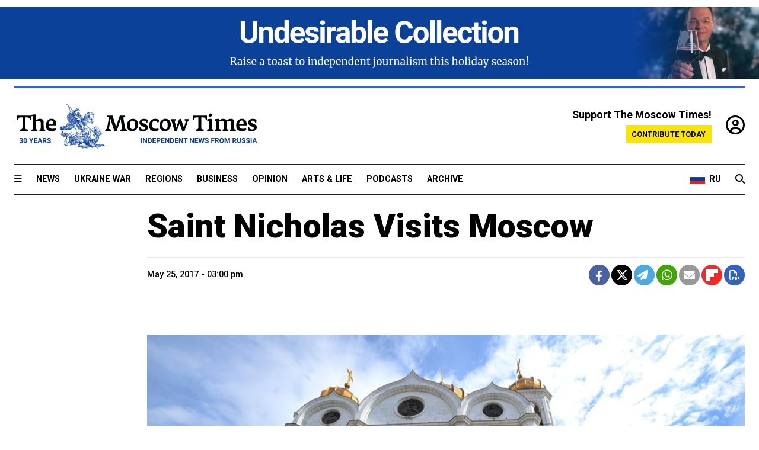

--- FILE ---
content_type: text/html; charset=UTF-8
request_url: https://www.themoscowtimes.com/2017/05/25/after-930-years-saint-nicholas-visits-moscow-a58087
body_size: 8508
content:
<!DOCTYPE html>
<html lang="en">

<head>
  <meta name="googlebot" content="noarchive">

  <base href="https://www.themoscowtimes.com/" />
  <meta charset="utf-8">
  <meta http-equiv="X-UA-Compatible" content="IE=edge,chrome=1">
  <meta name="viewport" content="width=device-width, initial-scale=1" />
  <meta name="theme-color" content="#5882b5">
  <link rel="shortcut icon" href="https://static.themoscowtimes.com/img/icons/favicon.ico">

  <link rel="publisher" href="https://plus.google.com/114467228383524488842" />

  <link rel="apple-touch-icon-precomposed" sizes="152x152"
    href="https://static.themoscowtimes.com/img/icons/apple-touch-icon-152x152.png">
  <link rel="apple-touch-icon-precomposed" sizes="144x144"
    href="https://static.themoscowtimes.com/img/icons/apple-touch-icon-144x144.png">
  <link rel="apple-touch-icon-precomposed" sizes="120x120"
    href="https://static.themoscowtimes.com/img/icons/apple-touch-icon-120x120.png">
  <link rel="apple-touch-icon-precomposed" sizes="114x114"
    href="https://static.themoscowtimes.com/img/icons/apple-touch-icon-114x114.png">
  <link rel="apple-touch-icon-precomposed" sizes="76x76"
    href="https://static.themoscowtimes.com/img/icons/apple-touch-icon-76x76.png">
  <link rel="apple-touch-icon-precomposed" sizes="72x72"
    href="https://static.themoscowtimes.com/img/icons/apple-touch-icon-72x72.png">
  <link rel="apple-touch-icon-precomposed" href="https://static.themoscowtimes.com/img/icons/apple-touch-icon-57x57.png">

  <meta property="og:site_name" content="The Moscow Times" />

  <meta property="fb:admins" content="1190953093,691361317" />
  <meta property="fb:app_id" content="1446863628952411" />

  <meta name="twitter:site" content="@MoscowTimes">
  <meta name="twitter:creator" content="@MoscowTimes">
  <meta property="twitter:account_id" content="19527964">
  <meta name="twitter:card" content="summary_large_image"> <!-- or summary -->

  
<title>Saint Nicholas Visits Moscow</title>

	<link rel="canonical" href="https://www.themoscowtimes.com/2017/05/25/after-930-years-saint-nicholas-visits-moscow-a58087">

	<meta name="keywords" content="">
	<meta name="news_keywords" content="">
	<meta name="description" content="Gallery | Thousands of Russian believers have flocked to Moscow&#039;s Cathedral of Christ the Savior to see the relics of Saint Nicholas the Miracleworker.Russian President Vladimir Putin was one of the many paying their respects.">
	<meta name="thumbnail" content="https://static.themoscowtimes.com/image/320/cd/68c9f1d5aa834ca094b190aba8881050.jpg">
	<meta name="author" content="The Moscow Times">

	<meta property="og:url" content="https://www.themoscowtimes.com/2017/05/25/after-930-years-saint-nicholas-visits-moscow-a58087">
	<meta property="og:title" content="Saint Nicholas Visits Moscow">
	<meta property="og:description" content="Gallery | Thousands of Russian believers have flocked to Moscow&#039;s Cathedral of Christ the Savior to see the relics of Saint Nicholas the Miracleworker.Russian President Vladimir Putin was one of the many paying their respects.">
	<meta property="og:image" content="https://static.themoscowtimes.com/image/og/26/58087__2672ac9f946d9bd59e83f1d2e31ad3eb.jpg">
	<meta property="og:image:width" content="1200">
	<meta property="og:image:height" content="630">
	<meta property="article:author" content="The Moscow Times">
	<meta property="article:content_tier" content="free">
	<meta property="article:modified_time" content="2025-12-27T00:49:03+03:00">
	<meta property="article:published_time" content="2017-05-25T15:00:00+03:00">
	<meta property="article:publisher" content="https://www.facebook.com/MoscowTimes">
	<meta property="article:section" content="news">
	<meta property="article:tag" content="">
	<meta property="twitter:title" content="Saint Nicholas Visits Moscow">
	<meta property="twitter:description" content="Gallery | Thousands of Russian believers have flocked to Moscow&#039;s Cathedral of Christ the Savior to see the relics of Saint Nicholas the Miracleworker.Russian President Vladimir Putin was one of the many paying their respects.">
	<meta property="twitter:image:src" content="https://static.themoscowtimes.com/image/og/26/58087__2672ac9f946d9bd59e83f1d2e31ad3eb.jpg">



<script type="application/ld+json" data-json-ld-for-pagemetadata>
	{"@context":"http:\/\/schema.org\/","@type":"NewsArticle","dateCreated":"2019-01-29T15:15:28+03:00","datePublished":"2017-05-25T15:00:00+03:00","dateModified":"2025-12-27T00:49:03+03:00","name":"Saint Nicholas Visits Moscow","headline":"Saint Nicholas Visits Moscow","description":"Gallery | Thousands of Russian believers have flocked to Moscow's Cathedral of Christ the Savior to see the relics of\u00a0Saint Nicholas the Miracleworker.Russian President Vladimir Putin was one of the many paying their respects.","keywords":"","articleSection":"news","isAccessibleForFree":true,"mainEntityOfPage":"https:\/\/www.themoscowtimes.com\/2017\/05\/25\/after-930-years-saint-nicholas-visits-moscow-a58087","url":"https:\/\/www.themoscowtimes.com\/2017\/05\/25\/after-930-years-saint-nicholas-visits-moscow-a58087","thumbnailUrl":"https:\/\/static.themoscowtimes.com\/image\/320\/cd\/68c9f1d5aa834ca094b190aba8881050.jpg","image":{"@type":"ImageObject","url":"https:\/\/static.themoscowtimes.com\/image\/og\/26\/58087__2672ac9f946d9bd59e83f1d2e31ad3eb.jpg","width":1200,"height":630},"publisher":{"@type":"Organization","name":"The Moscow Times","logo":{"@type":"ImageObject","url":"https:\/\/static.themoscowtimes.com\/img\/logo.png","width":50,"height":50}},"inLanguage":{"@type":"Language","name":"English","alternateName":"English"},"author":{"@type":"Organization","name":"The Moscow Times"}}</script> <script type="application/ld+json" data-json-ld-for-pagemetadata>
	{"@context":"http:\/\/schema.org\/","@type":"BreadcrumbList","itemListElement":[{"@type":"ListItem","position":1,"name":"The Moscow Times","item":"https:\/\/www.themoscowtimes.com\/"},{"@type":"ListItem","position":2,"name":"News","item":"https:\/\/www.themoscowtimes.com\/news"},{"@type":"ListItem","position":3,"name":"Saint Nicholas Visits Moscow","item":"https:\/\/www.themoscowtimes.com\/2017\/05\/25\/after-930-years-saint-nicholas-visits-moscow-a58087"}]}</script> 
  <!-- load stylesheets -->
  <link type="text/css" href="https://static.themoscowtimes.com/css/main.css?v=88" rel="stylesheet" media="screen" />
  <!-- Other CSS assets -->
  
  <link rel="dns-prefetch" href="//www.google-analytics.com" />

  <script type="application/ld+json">
  {
    "@context": "http://schema.org",
    "@type": "NewsMediaOrganization",
    "address": {
      "@type": "PostalAddress",
      "addressCountry": "RU",
      "addressLocality": "Moscow",
      "postalCode": "",
      "streetAddress": ""
    },
    "name": "The Moscow Times",
    "email": "general@themoscowtimes.com",
    "telephone": "",
    "url": "https://themoscowtimes.com",
    "logo": "https://static.themoscowtimes.com/img/logo_1280.png"
  }
  </script>

  <script type="application/ld+json">
  {
    "@context": "https://schema.org",
    "@type": "WebSite",
    "url": "https://www.themoscowtimes.com/",
    }
  </script>
  
<!-- Google Tag Manager -->
<script>
	(function (w, d, s, l, i) {
		w[l] = w[l] || [];
		w[l].push({
			"gtm.start": new Date().getTime(),
			event: "gtm.js",
		});
		var f = d.getElementsByTagName(s)[0],
			j = d.createElement(s),
			dl = l != "dataLayer" ? "&l=" + l : "";
		j.async = true;
		j.src = "https://www.googletagmanager.com/gtm.js?id=" + i + dl;
		f.parentNode.insertBefore(j, f);
	})(window, document, "script", "dataLayer", "GTM-TR8JKK");
</script>
<!-- End Google Tag Manager -->

<!-- Global site tag (gtag.js) - GA4 -->
<script
	async
	src="https://www.googletagmanager.com/gtag/js?id=G-7PDWRZPVQJ"
></script>
<script>
	window.dataLayer = window.dataLayer || [];
	function gtag() {
		dataLayer.push(arguments);
	}
	gtag("js", new Date());
	gtag("config", "G-7PDWRZPVQJ", {
		send_page_view: false,
	});
</script>

<!-- Yandex Zen -->
<meta name="yandex-verification" content="45c6975db53b11d6" /></head>


<body class="article-item article-item--full-header" y-use="Main">
  <!-- Google Tag Manager (noscript) -->
<noscript><iframe
		src="https://www.googletagmanager.com/ns.html?id=GTM-TR8JKK"
		height="0"
		width="0"
		style="display: none; visibility: hidden"></iframe>
</noscript>
<!-- End Google Tag Manager (noscript) -->




  
<div y-use="ProgressBar" class="progress-bar"></div>


<div class="container--full" y-name="banner">
	<div class="preheader_advert py-2">
						<div y-use="Banner" data-pool="[{&quot;type&quot;:&quot;image&quot;,&quot;html&quot;:&quot;&quot;,&quot;href&quot;:&quot;https:\/\/moscowtimes.world\/?utm_source=tmt_en&amp;utm_medium=top&amp;utm_campaign=1&quot;,&quot;src&quot;:&quot;https:\/\/static.themoscowtimes.com\/image\/original\/c8\/2-5.png&quot;},{&quot;type&quot;:&quot;image&quot;,&quot;html&quot;:&quot;&quot;,&quot;href&quot;:&quot;https:\/\/moscowtimes.world\/?utm_source=tmt_en&amp;utm_medium=top&amp;utm_campaign=2&quot;,&quot;src&quot;:&quot;https:\/\/static.themoscowtimes.com\/image\/original\/a8\/4-2.png&quot;},{&quot;type&quot;:&quot;image&quot;,&quot;html&quot;:&quot;&quot;,&quot;href&quot;:&quot;https:\/\/moscowtimes.world\/?utm_source=tmt_en&amp;utm_medium=top&amp;utm_campaign=3&quot;,&quot;src&quot;:&quot;https:\/\/static.themoscowtimes.com\/image\/original\/ec\/3-5.png&quot;},{&quot;type&quot;:&quot;image&quot;,&quot;html&quot;:&quot;&quot;,&quot;href&quot;:&quot;https:\/\/moscowtimes.world\/?utm_source=tmt_en&amp;utm_medium=top&amp;utm_campaign=4&quot;,&quot;src&quot;:&quot;https:\/\/static.themoscowtimes.com\/image\/original\/e4\/5-2.png&quot;},{&quot;type&quot;:&quot;image&quot;,&quot;html&quot;:&quot;&quot;,&quot;href&quot;:&quot;https:\/\/moscowtimes.world\/?utm_source=tmt_en&amp;utm_medium=top&amp;utm_campaign=5&quot;,&quot;src&quot;:&quot;https:\/\/static.themoscowtimes.com\/image\/original\/c4\/1-21.png&quot;},{&quot;type&quot;:&quot;image&quot;,&quot;html&quot;:&quot;&quot;,&quot;href&quot;:&quot;https:\/\/moscowtimes.world\/?utm_source=tmt_en&amp;utm_medium=top&amp;utm_campaign=6&quot;,&quot;src&quot;:&quot;https:\/\/static.themoscowtimes.com\/image\/original\/16\/6-3.png&quot;}]" data-viewports="[&quot;md&quot;,&quot;lg&quot;,&quot;xl&quot;]"></div>
		</div>
</div>
<div class="container">
  <div class="site-header py-3 hidden-xs">
	<a href="https://www.themoscowtimes.com/" class="site-header__logo" title="The Moscow Times - Independent News from Russia" >
		<img src="https://static.themoscowtimes.com/img/logo_tmt_30_yo.svg" alt="The Moscow Times"  />
	</a>

		<div class="site-header__contribute contribute-teaser hidden-xs">
		<div class="contribute-teaser__cta mb-1">Support The Moscow Times!</div>
		<a class="contribute-teaser__button"
		   href="https://www.themoscowtimes.com/contribute?utm_source=contribute&utm_medium=internal-header"
		   class="contribute-teaser__cta">Contribute today</a>
	</div>


	<div class="site-header__account">
		<div class="identity" aria-label="[[account]]">
	<a y-name="signin" href="https://www.themoscowtimes.com/account" class="identity__signin">
		<i class="fa fa-user-circle-o"></i>
	</a>


	<div y-name="account" class="identity__account" style="display:none">
		<div class="identity__letter" href="https://www.themoscowtimes.com/account" y-name="letter"></div>
		<div y-name="menu" class="identity__menu" style="display:none">
			<a class="identity__menu__item identity__dashboard" href="https://www.themoscowtimes.com/account">My account</a>
			<a class="identity__menu__item identity__signout" href="https://www.themoscowtimes.com/account/signout">Signout</a>
		</div>
	</div>
</div>	</div>


</div></div>

<div class="container">
	<div class="navigation" y-use="Navigation">

	
<div class="nav-expanded" style="display: none;" y-name="expanded">
	<div class="nav-overlay"></div>
	<div class="nav-container" y-name="container">
		<div class="container">
			<div class="nav-container__inner">
				<div class="nav-expanded__header">
					<div class="nav-expanded__close" y-name="close">&times;</div>
				</div>
				<nav class="">
					<ul class="depth-0" >

<li class="has-child" >
<a href="#" >Sections</a>
<ul class="depth-1" >

<li class="" >
<a href="/" >Home</a>
</li>

<li class="" >
<a href="https://www.themoscowtimes.com/ukraine-war" >Ukraine War</a>
</li>

<li class="" >
<a href="/news" >News</a>
</li>

<li class="" >

</li>

<li class="" >
<a href="/opinion" >Opinion</a>
</li>

<li class="" >
<a href="/business" >Business</a>
</li>

<li class="" >
<a href="/arts-and-life" >Arts and Life</a>
</li>

</ul>

</li>

<li class="has-child" >
<a href="#" ></a>
<ul class="depth-1" >

<li class="" >
<a href="/tag/Regions" >Regions</a>
</li>

<li class="" >
<a href="/podcasts" >Podcasts</a>
</li>

<li class="" >
<a href="/galleries" >Galleries</a>
</li>

<li class="" >
<a href="/newsletters" >Newsletters</a>
</li>

<li class="" >
<a href="/lectures" >TMT Lecture Series</a>
</li>

<li class="" >
<a href="/search" >Archive</a>
</li>

</ul>

</li>

<li class="has-child" >
<a href="#" >Multimedia projects</a>
<ul class="depth-1" >

<li class="" >
<a href="https://mothersanddaughters.themoscowtimes.com/" >Mothers &amp; Daughters</a>
</li>

<li class="" >
<a href="https://generationp.themoscowtimes.com/" >Generation P</a>
</li>

</ul>

</li>

</ul>
				</nav>
			</div>
		</div>
	</div>
</div>


	<nav class="nav-top">
		<div class="menu-trigger" y-name="open"><i class="fa fa-reorder"></i></div>
		<div class="nav-top__logo--xs hidden-sm-up">
			<a href="https://www.themoscowtimes.com/" class="site-header__logo " title="The Moscow Times - Independent News from Russia">
				<img src="https://static.themoscowtimes.com/img/logo_tmt_30_yo.svg" alt="The Moscow Times" />
			</a>
		</div>
		<ul class="nav-top__list" >

<li class="" >
<a href="/news" >News</a>
</li>

<li class="" >
<a href="https://www.themoscowtimes.com/ukraine-war" >Ukraine War</a>
</li>

<li class="" >
<a href="/tag/Regions" >Regions</a>
</li>

<li class="" >
<a href="/business" >Business</a>
</li>

<li class="" >
<a href="/opinion" >Opinion</a>
</li>

<li class="" >
<a href="https://www.themoscowtimes.com/arts-and-life" >Arts &amp; Life</a>
</li>

<li class="" >
<a href="/podcasts" >Podcasts</a>
</li>

<li class="" >
<a href="/search" >Archive</a>
</li>

</ul>

		<div class="nav-top__wrapper">
			<div class="nav-top__extra">
				<a href="https://ru.themoscowtimes.com" class="nav-top__lang-toggle">
					<svg xmlns="http://www.w3.org/2000/svg" viewBox="0 0 9 6" width="26" height="18">
						<rect fill="#fff" width="9" height="3" />
						<rect fill="#d52b1e" y="3" width="9" height="3" />
						<rect fill="#0039a6" y="2" width="9" height="2" />
					</svg>
					<span>RU</span>
				</a>
			</div>
			<a href="https://www.themoscowtimes.com/search" title="Search" class="nav-top__search">
				<i class="fa fa-search"></i>
			</a>
			<div class="nav-top__account hidden-sm-up">
				 <div class="identity" aria-label="[[account]]">
	<a y-name="signin" href="https://www.themoscowtimes.com/account" class="identity__signin">
		<i class="fa fa-user-circle-o"></i>
	</a>


	<div y-name="account" class="identity__account" style="display:none">
		<div class="identity__letter" href="https://www.themoscowtimes.com/account" y-name="letter"></div>
		<div y-name="menu" class="identity__menu" style="display:none">
			<a class="identity__menu__item identity__dashboard" href="https://www.themoscowtimes.com/account">My account</a>
			<a class="identity__menu__item identity__signout" href="https://www.themoscowtimes.com/account/signout">Signout</a>
		</div>
	</div>
</div> 			</div>
		</div>
	</nav>
</div></div>

<div class="container">
	 	<div class="contribute-teaser-mobile hidden-sm-up">
		<div class="contribute-teaser-mobile__cta">
			<span>Support The Moscow Times!</span>
		</div>
		<div class="contribute-teaser-mobile__container">
			<a class="contribute-teaser-mobile__container__button"
			   href="https://www.themoscowtimes.com/contribute?utm_source=contribute&utm_medium=internal-header-mobile"
			   class="contribute-teaser__cta">Contribute today</a>
		</div>

	</div>
 </div>



<article y-use="article.IsIntersecting">

	<!--[[[article:58087]]]-->
	<div class="gtm-section gtm-type" data-section="news"
		data-type="gallery">
		<!-- Google Tag Manager places Streamads based on these classes -->
	</div>

		

<div
	class="container article-container"
	id="article-id-58087"
	data-page-id="58087"
	data-next-id="58085"
	data-article-url="https://www.themoscowtimes.com/2017/05/25/after-930-years-saint-nicholas-visits-moscow-a58087"
	data-article-title="Saint Nicholas Visits Moscow"
>
	<article class="article">
		<div class="article__content-container">
			<div class="article__content">

				<header class="article__header">
					<h1>Saint Nicholas Visits Moscow</h1>
					<h2></h2>
				</header>

				<div class="article__byline byline">
					<div class="row-flex">
						<div class="col">
							<div class="byline__details" style="">
																									
								<div class="byline__details__column">
									<div class="byline__author">
																			</div>
									<time class="byline__datetime timeago" datetime="2017-05-25 15:00:00" y-use="Timeago">
										May 25, 2017 - 03:00 pm 									</time>
								</div>
							</div>
						</div>

						<div class="col-auto" >
							<div class="byline__social">
							<div class="social">
	<a href="https://www.facebook.com/sharer/sharer.php?u=https://www.themoscowtimes.com/2017/05/25/after-930-years-saint-nicholas-visits-moscow-a58087" class="social__icon social__icon--facebook" target="_blank" title="Share on Facebook"><i class="fa fa-brands fa-facebook"></i></a>
	<a href="https://twitter.com/intent/tweet/?url=https://www.themoscowtimes.com/2017/05/25/after-930-years-saint-nicholas-visits-moscow-a58087&text=Saint Nicholas Visits Moscow" class="social__icon social__icon--x-twitter" target="_blank" title="Share on Twitter"><i class="fa fa-brands fa-x-twitter"></i></a>
	<a href="https://telegram.me/share/url?url=https://www.themoscowtimes.com/2017/05/25/after-930-years-saint-nicholas-visits-moscow-a58087" class="social__icon social__icon--telegram" target="_blank" title="Share on Telegram"><i class="fa fa-paper-plane"></i></a>
	<a href="https://wa.me/?text=https://www.themoscowtimes.com/2017/05/25/after-930-years-saint-nicholas-visits-moscow-a58087" class="social__icon social__icon--whatsapp"><i class="fa fa-whatsapp" target="_blank" title="Share on WhatsApp"></i></a>
	<a href="/cdn-cgi/l/email-protection#[base64]" class="social__icon social__icon--email"><i class="fa fa-envelope" target="_blank" title="Share with email"></i></a>
	<a href="https://flipboard.com" data-flip-widget="shareflip" class="social__icon social__icon--flipboard" title="Share on Flipboard"><img src="https://static.themoscowtimes.com/img/flipboard_mrrw.png" /></a>
	<a href="https://www.themoscowtimes.com/2017/05/25/after-930-years-saint-nicholas-visits-moscow-a58087/pdf" class="social__icon social__icon--pdf"><i class="fa fa-file-pdf-o" target="_blank" title="Download as PDF"></i></a>
</div>
							</div>
						</div>
					</div>
				</div>

				
				<div class="article__block article__block--full article__gallery">
									</div>
			</div>


			<div class="article__content">
															<div class="article__block article__block--images article__block--column ">
							<div class="article__images">
		<div class="slider slider--fixed-size" y-use="Slider" data-fixed-size="true">
					<div class="slider__slide" y-name="slide">

				<a href="https://static.themoscowtimes.com/image/1360/d3/5112a50609a2462dac7302582be42b7a.jpg" y-name="lightbox" title="Russian Orthodox believers line up to kiss the relics of Saint Nicholas outside the Cathedral of Christ the Savior in Moscow.&nbsp;&nbsp;Sergei Kiselyov / Moskva News Agency">
					<div class="slider__slide-inner ">
						<img src="https://static.themoscowtimes.com/image/1920/d3/5112a50609a2462dac7302582be42b7a.jpg"  />
					</div>
											<figcaption class="">
							<span class="article__images__caption">Russian Orthodox believers line up to kiss the relics of Saint Nicholas outside the Cathedral of Christ the Savior in Moscow.</span>
															<span class="article__images__credits">Sergei Kiselyov / Moskva News Agency</span>
													</figcaption>
									</a>
			</div>
					<div class="slider__slide" y-name="slide">

				<a href="https://static.themoscowtimes.com/image/1360/a1/f56ef97894c8446a99a341da1164d23e.jpg" y-name="lightbox" title="&nbsp;&nbsp;Sergei Kiselyov / Moskva News Agency">
					<div class="slider__slide-inner ">
						<img src="https://static.themoscowtimes.com/image/1920/a1/f56ef97894c8446a99a341da1164d23e.jpg"  />
					</div>
											<figcaption class="">
							<span class="article__images__caption"></span>
															<span class="article__images__credits">Sergei Kiselyov / Moskva News Agency</span>
													</figcaption>
									</a>
			</div>
					<div class="slider__slide" y-name="slide">

				<a href="https://static.themoscowtimes.com/image/1360/02/9386b34e09f947918fe6e966cc56de59.jpg" y-name="lightbox" title="&nbsp;&nbsp;Alexander Zemlianichenko / AP">
					<div class="slider__slide-inner ">
						<img src="https://static.themoscowtimes.com/image/1920/02/9386b34e09f947918fe6e966cc56de59.jpg"  />
					</div>
											<figcaption class="">
							<span class="article__images__caption"></span>
															<span class="article__images__credits">Alexander Zemlianichenko / AP</span>
													</figcaption>
									</a>
			</div>
					<div class="slider__slide" y-name="slide">

				<a href="https://static.themoscowtimes.com/image/1360/87/e27d4b4b0ec84eef939cda0e8a3022a7.jpg" y-name="lightbox" title="Russian President Vladimir Putin lights a candle in the Cathedral of Christ the Savior.&nbsp;&nbsp;lexei Nikolsky / Sputnik / AP">
					<div class="slider__slide-inner ">
						<img src="https://static.themoscowtimes.com/image/1920/87/e27d4b4b0ec84eef939cda0e8a3022a7.jpg"  />
					</div>
											<figcaption class="">
							<span class="article__images__caption">Russian President Vladimir Putin lights a candle in the Cathedral of Christ the Savior.</span>
															<span class="article__images__credits">lexei Nikolsky / Sputnik / AP</span>
													</figcaption>
									</a>
			</div>
					<div class="slider__slide" y-name="slide">

				<a href="https://static.themoscowtimes.com/image/1360/6a/ce077a659a824dc8a558b50b4283aca9.jpg" y-name="lightbox" title="&nbsp;&nbsp;Sergei Kiselyov / Moskva News Agency">
					<div class="slider__slide-inner ">
						<img src="https://static.themoscowtimes.com/image/1920/6a/ce077a659a824dc8a558b50b4283aca9.jpg"  />
					</div>
											<figcaption class="">
							<span class="article__images__caption"></span>
															<span class="article__images__credits">Sergei Kiselyov / Moskva News Agency</span>
													</figcaption>
									</a>
			</div>
					<div class="slider__slide" y-name="slide">

				<a href="https://static.themoscowtimes.com/image/1360/87/8c5bdf395cf84e2eb9285ec246e26d7c.jpg" y-name="lightbox" title="&nbsp;&nbsp;Sergei Kiselyov / Moskva News Agency">
					<div class="slider__slide-inner ">
						<img src="https://static.themoscowtimes.com/image/1920/87/8c5bdf395cf84e2eb9285ec246e26d7c.jpg"  />
					</div>
											<figcaption class="">
							<span class="article__images__caption"></span>
															<span class="article__images__credits">Sergei Kiselyov / Moskva News Agency</span>
													</figcaption>
									</a>
			</div>
					<div class="slider__slide" y-name="slide">

				<a href="https://static.themoscowtimes.com/image/1360/8a/6b6f69f13fd142e3a5aa6d8df99de576.jpg" y-name="lightbox" title="&nbsp;&nbsp;Sergei Kiselyov / Moskva News Agency">
					<div class="slider__slide-inner ">
						<img src="https://static.themoscowtimes.com/image/1920/8a/6b6f69f13fd142e3a5aa6d8df99de576.jpg"  />
					</div>
											<figcaption class="">
							<span class="article__images__caption"></span>
															<span class="article__images__credits">Sergei Kiselyov / Moskva News Agency</span>
													</figcaption>
									</a>
			</div>
				<div class="slider__nav" y-name="navigation">
			<a class="slider__previous" y-name="previous"><i class="fa fa-chevron-left"></i></a>
			<a class="slider__next" y-name="next"><i class="fa fa-chevron-right"></i></a>
		</div>
	</div>
	</div>						</div>
											<div class="article__block article__block--html article__block--column ">
							<p>Thousands of Russian believers have flocked to Moscow's Cathedral of Christ the Savior to see the relics of Saint Nicholas the Miracleworker.</p><p>Russian President Vladimir Putin was one of the many paying their respects. He told reporters that a special agreement between the Russian Orthodox and the Catholic Church had allowed the relic to be brought to Moscow, the relic's first trip outside of Italy for 930 years.</p><p>The relic will be transported to St. Petersburg on July 12 before returning to the Italian city of Bari. </p>						</div>
												</div>


			<div id="newsletter-modal"></div>


						 <div class="social">
	<a href="https://www.facebook.com/sharer/sharer.php?u=https://www.themoscowtimes.com/2017/05/25/after-930-years-saint-nicholas-visits-moscow-a58087" class="social__icon social__icon--facebook" target="_blank" title="Share on Facebook"><i class="fa fa-brands fa-facebook"></i></a>
	<a href="https://twitter.com/intent/tweet/?url=https://www.themoscowtimes.com/2017/05/25/after-930-years-saint-nicholas-visits-moscow-a58087&text=Saint Nicholas Visits Moscow" class="social__icon social__icon--x-twitter" target="_blank" title="Share on Twitter"><i class="fa fa-brands fa-x-twitter"></i></a>
	<a href="https://telegram.me/share/url?url=https://www.themoscowtimes.com/2017/05/25/after-930-years-saint-nicholas-visits-moscow-a58087" class="social__icon social__icon--telegram" target="_blank" title="Share on Telegram"><i class="fa fa-paper-plane"></i></a>
	<a href="https://wa.me/?text=https://www.themoscowtimes.com/2017/05/25/after-930-years-saint-nicholas-visits-moscow-a58087" class="social__icon social__icon--whatsapp"><i class="fa fa-whatsapp" target="_blank" title="Share on WhatsApp"></i></a>
	<a href="/cdn-cgi/l/email-protection#[base64]" class="social__icon social__icon--email"><i class="fa fa-envelope" target="_blank" title="Share with email"></i></a>
	<a href="https://flipboard.com" data-flip-widget="shareflip" class="social__icon social__icon--flipboard" title="Share on Flipboard"><img src="https://static.themoscowtimes.com/img/flipboard_mrrw.png" /></a>
	<a href="https://www.themoscowtimes.com/2017/05/25/after-930-years-saint-nicholas-visits-moscow-a58087/pdf" class="social__icon social__icon--pdf"><i class="fa fa-file-pdf-o" target="_blank" title="Download as PDF"></i></a>
</div>
 		</div>
	</article>
</div>	
	<!-- Article billboard bottom -->
	   	<!-- Article billboard bottom -->
	   

	<div class="container">
		<section class="cluster">

			<div class="cluster__header">
				<h2 class="cluster__label header--style-3">
										<a href="https://www.themoscowtimes.com/galleries"
						title="More galleries">More image galleries</a>
									</h2>
			</div>

			<div class="row-flex">
								<div class="col-3 col-6-sm">
					

<div
	class="article-excerpt-default article-excerpt-default--news"
	data-url="https://www.themoscowtimes.com/2025/11/12/in-photos-the-works-of-conceptual-artist-erik-bulatov-a91094"
	data-title="In Photos: The Works of Conceptual Artist Erik Bulatov"
>

	<a href="https://www.themoscowtimes.com/2025/11/12/in-photos-the-works-of-conceptual-artist-erik-bulatov-a91094" class="article-excerpt-default__link" title="In Photos: The Works of Conceptual Artist Erik Bulatov">
					<div class=" article-excerpt-default__image-wrapper">
				<figure>
					

	<img src="https://static.themoscowtimes.com/image/article_640/d3/content_svoboda1.jpg" />

																<div class="article-excerpt-default__type-icon">
							<i class="fa fa-camera"></i>
						</div>
														</figure>
			</div>
		
		<div class="article-excerpt-default__content">
							

						
			<h3 class="article-excerpt-default__headline">
								In Photos: The Works of Conceptual Artist Erik Bulatov			</h3>

			
							<div class="article-excerpt-default__teaser">Bulatov was a leading figure of the Soviet pop art scene, bending figurative imagery with slogans and text to challenge state propaganda.</div>
										<div class="readtime">
					1&nbsp;Min read				</div>
					</div>
	</a>
</div>				</div>
								<div class="col-3 col-6-sm">
					 

<div
	class="article-excerpt-default article-excerpt-default--news"
	data-url="https://www.themoscowtimes.com/2025/11/03/in-photos-muscovites-celebrate-halloween-while-its-still-allowed-a91017"
	data-title="In Photos: Muscovites Celebrate Halloween in Defiance of Officials"
>

	<a href="https://www.themoscowtimes.com/2025/11/03/in-photos-muscovites-celebrate-halloween-while-its-still-allowed-a91017" class="article-excerpt-default__link" title="In Photos: Muscovites Celebrate Halloween in Defiance of Officials">
					<div class=" article-excerpt-default__image-wrapper">
				<figure>
					 

	<img src="https://static.themoscowtimes.com/image/article_640/6a/nck0ow2I7yWCpHVtzH770JI81Y4a-QPymEVO2RzAuhuJs9zbWWL-QTWvqTlcHkjnLp5ySVW8XyahBYcCHsOEQdL2-2.jpg" />
 
																<div class="article-excerpt-default__type-icon">
							<i class="fa fa-camera"></i>
						</div>
														</figure>
			</div>
		
		<div class="article-excerpt-default__content">
							 

 						
			<h3 class="article-excerpt-default__headline">
								In Photos: Muscovites Celebrate Halloween in Defiance of Officials			</h3>

			
							<div class="article-excerpt-default__teaser">Although officials and the Russian Orthodox Church discourage it, many Muscovites celebrated the holiday anyway.</div>
										<div class="readtime">
					1&nbsp;Min read				</div>
					</div>
	</a>
</div> 				</div>
								<div class="col-3 col-6-sm">
					 

<div
	class="article-excerpt-default article-excerpt-default--news"
	data-url="https://www.themoscowtimes.com/2025/09/10/in-photos-north-korean-war-paintings-take-center-stage-in-moscow-exhibition-a90468"
	data-title="In Photos: North Korean War Paintings Take Center Stage in Moscow Exhibition"
>

	<a href="https://www.themoscowtimes.com/2025/09/10/in-photos-north-korean-war-paintings-take-center-stage-in-moscow-exhibition-a90468" class="article-excerpt-default__link" title="In Photos: North Korean War Paintings Take Center Stage in Moscow Exhibition">
					<div class=" article-excerpt-default__image-wrapper">
				<figure>
					 

	<img src="https://static.themoscowtimes.com/image/article_640/d7/IMG_7246.jpeg" />
 
																<div class="article-excerpt-default__type-icon">
							<i class="fa fa-camera"></i>
						</div>
														</figure>
			</div>
		
		<div class="article-excerpt-default__content">
							 

 						
			<h3 class="article-excerpt-default__headline">
								In Photos: North Korean War Paintings Take Center Stage in Moscow Exhibition			</h3>

			
							<div class="article-excerpt-default__teaser">An exhibition of North Korean art opened Tuesday at the All-Russian Museum of Decorative Art in Moscow, marking the first time works from the isolated...</div>
										<div class="readtime">
					1&nbsp;Min read				</div>
					</div>
	</a>
</div> 				</div>
								<div class="col-3 col-6-sm">
					 

<div
	class="article-excerpt-default article-excerpt-default--news"
	data-url="https://www.themoscowtimes.com/2025/09/09/in-photos-thousands-march-in-moscow-to-honor-citys-orthodox-saints-a90455"
	data-title="In Photos: Thousands March in Moscow to Honor City’s Orthodox Saints"
>

	<a href="https://www.themoscowtimes.com/2025/09/09/in-photos-thousands-march-in-moscow-to-honor-citys-orthodox-saints-a90455" class="article-excerpt-default__link" title="In Photos: Thousands March in Moscow to Honor City’s Orthodox Saints">
					<div class=" article-excerpt-default__image-wrapper">
				<figure>
					 

	<img src="https://static.themoscowtimes.com/image/article_640/38/IMG_7188.jpeg" />
 
																<div class="article-excerpt-default__type-icon">
							<i class="fa fa-camera"></i>
						</div>
														</figure>
			</div>
		
		<div class="article-excerpt-default__content">
							 

 						
			<h3 class="article-excerpt-default__headline">
								In Photos: Thousands March in Moscow to Honor City’s Orthodox Saints			</h3>

			
							<div class="article-excerpt-default__teaser">Tens of thousands of worshipers joined a citywide Russian Orthodox procession on Sunday, the largest of its kind since 2015.<br />
</div>
										<div class="readtime">
					1&nbsp;Min read				</div>
					</div>
	</a>
</div> 				</div>
							</div>
		</section>
	</div>

		<!-- sticky_article_billboard_bottom -->
	   
</article>

<div class="container next-article-loader" id="load-next-article" y-use="article.InfiniteScroll"
	data-id="58085" data-url="https://www.themoscowtimes.com/all/{{id}}">
	<svg version="1.1" xmlns="http://www.w3.org/2000/svg" xmlns:xlink="http://www.w3.org/1999/xlink" x="0px" y="0px"
		width="40px" height="40px" viewBox="0 0 40 40" enable-background="new 0 0 40 40" xml:space="preserve">
		<path opacity="0.2" fill="#000"
			d="M20.201,5.169c-8.254,0-14.946,6.692-14.946,14.946c0,8.255,6.692,14.946,14.946,14.946
			  s14.946-6.691,14.946-14.946C35.146,11.861,28.455,5.169,20.201,5.169z M20.201,31.749c-6.425,0-11.634-5.208-11.634-11.634
			  c0-6.425,5.209-11.634,11.634-11.634c6.425,0,11.633,5.209,11.633,11.634C31.834,26.541,26.626,31.749,20.201,31.749z" />
		<path fill="#000" d="M26.013,10.047l1.654-2.866c-2.198-1.272-4.743-2.012-7.466-2.012h0v3.312h0
			  C22.32,8.481,24.301,9.057,26.013,10.047z">
			<animateTransform attributeType="xml" attributeName="transform" type="rotate" from="0 20 20" to="360 20 20"
				dur="0.5s" repeatCount="indefinite" />
		</path>
	</svg>
</div>

<script data-cfasync="false" src="/cdn-cgi/scripts/5c5dd728/cloudflare-static/email-decode.min.js"></script><script>
if (typeof window.freestar === 'object') {
	freestar.config.disabledProducts = {
		sideWall: true,
	};
}
</script>


<footer class="footer fancyfooter">

	<div class="container">
		<div class="footer__inner">
			<div class="footer__logo mb-3">
				<a href="https://www.themoscowtimes.com/" class="footer__logo__wrapper"
					title="The Moscow Times - Independent News from Russia">
											<img src="https://static.themoscowtimes.com/img/logo_tmt_30_yo.svg" alt="The Moscow Times">
									</a>
			</div>
			<div class="footer__main">
								<div class="footer__menu">
					<ul class="row-flex depth-0" >

<li class="col has-child" >
<a href="#" >The Moscow Times</a>
<ul class="depth-1" >

<li class="col" >
<a href="/page/moscow-times" >About us</a>
</li>

<li class="col" >
<a href="/page/privacy-policy" >Privacy Policy</a>
</li>

<li class="col" >
<style>
    #pmLink {
        visibility: hidden;
        text-decoration: none;
        cursor: pointer;
        background: transparent;
        border: none;
    }

    #pmLink:hover {
        visibility: visible;
        color: grey;
    }
</style>
<li class="col">
<a id="pmLink">Privacy Manager</a>
</li>
</li>

</ul>

</li>

<li class="col has-child" >
<a href="#" >  </a>
<ul class="depth-1" >

<li class="col" >
<a href="/podcasts" >Podcasts</a>
</li>

<li class="col" >
<a href="/videos" >Videos</a>
</li>

<li class="col" >
<a href="/galleries" >Galleries</a>
</li>

<li class="col" >
<a href="/newsletters" >Newsletters</a>
</li>

<li class="col" >
<a href="/search" >Archive</a>
</li>

</ul>

</li>

<li class="col has-child" >
<a href="#" >Follow us</a>
<ul class="depth-1" >

<li class="col" >
<a href="https://www.facebook.com/MoscowTimes/" target="_blank"><i class="fa fa-lg fa-facebook"></i></a>&nbsp;
<a href="https://twitter.com/moscowtimes" target="_blank"><i class="fa fa-lg fa-twitter"></i></a>&nbsp;
<a href="https://www.instagram.com/themoscowtimes/" target="_blank"><i class="fa fa-lg fa-instagram"></i></a>&nbsp;
<a href="https://t.me/+fmbCxJOTTPMyZjQy" target="_blank"><i class="fa fa-lg fa-telegram"></i></a>&nbsp;
<a href="/page/rss"><i class="fa fa-lg fa-rss"></i></a>&nbsp;
<a href="https://www.youtube.com/channel/UCRNPdAfK5Mp8ORtjUt3Q8UA" target="_blank"><i class="fa fa-lg fa-youtube"></i></a>
</li>

</ul>

</li>

<li class="col has-child" >
<a href="#" >Media Partners</a>
<ul class="depth-1" >

<li class="col" >
<style>
.media-partners a {
	display: block;
	position: relative;
	padding-left: 42px;	
	padding-top: 7px;
	clear: both;
	line-height: 1em;
}
.media-partners img {
	margin-left: -42px;
	margin-top: -7px;
	max-width: 30px;
	max-height: 30px;
	float: left;
	clear: both;
	margin-bottom: 8px;
}
</style>

<ul class="depth-1">

<li class="media-partners">
	<a href="https://www.themoscowtimes.com/partner/bne-intellinews" target="_blank" rel="noopener noreferrer">
<img src="https://static.themoscowtimes.com/image/320/b9/9XFcf7SE_400x400.jpg" alt="bne IntelliNews" loading="lazy">
		bne IntelliNews
	</a>
</li>
<li class="media-partners">
	<a href="https://investigatebel.org/en" target="_blank" rel="noopener noreferrer">
<img src="https://static.themoscowtimes.com/image/320/88/7pEyUoUB_400x400.png" alt="Belarusian Investigative Center" loading="lazy">
		Belarusian Investigative Center
	</a>
</li>
</ul>
</li>

</ul>

</li>

<li class="col has-child" >
<a href="#" ></a>
<ul class="depth-1" >

<li class="col" >
<style>
.media-partners a {
	display: block;
	position: relative;
	padding-left: 42px;	
	padding-top: 7px;
	clear: both;
	line-height: 1em;
}
.media-partners img {
	margin-left: -42px;
	margin-top: -7px;
	max-width: 30px;
	max-height: 30px;
	float: left;
	clear: both;
	margin-bottom: 8px;
}
.margin-top {
margin-top: 25px;
}
@media (max-width: 767px) {
.margin-top {
margin-top: 0;
}
}
</style>

<ul class="depth-1 margin-top">

<li class="media-partners">
	<a href="https://www.euractiv.com" target="_blank" rel="noopener noreferrer">
<img src="https://www.themoscowtimes.com/image/320/ed/euractiv.jpg" alt="Euractiv " loading="lazy"/>
		Euractiv 
	</a>

</li>
</ul>
</li>

</ul>

</li>

</ul>
								</div>
			</div>
			<div class="footer__bottom">
				&copy; The Moscow Times, all rights reserved.
			</div>

		</div>

	</div>
</footer>

  <!-- jQuery -->
  <script src="https://code.jquery.com/jquery-2.2.0.min.js"></script>
  <script src="https://static.themoscowtimes.com/vendor/jquery/Timeago.js"></script>
  <script src="https://static.themoscowtimes.com/vendor/jquery/Lightbox.js"></script>
  <script src="https://static.themoscowtimes.com/vendor/jquery/fitvids.js"></script>

  <!-- Other JS assets -->
    <script src="https://cdn.flipboard.com/web/buttons/js/flbuttons.min.js"></script>
  
  <div y-name="viewport" class="hidden-lg-down" data-viewport="xl"></div>
  <div y-name="viewport" class="hidden-md-down hidden-xl" data-viewport="lg"></div>
  <div y-name="viewport" class="hidden-lg-up hidden-sm-down" data-viewport="md"></div>
  <div y-name="viewport" class="hidden-md-up hidden-xs" data-viewport="sm"></div>
  <div y-name="viewport" class="hidden-sm-up" data-viewport="xs"></div>

  <script type="text/javascript" src="https://static.themoscowtimes.com/vendor/yellow/Yellow.js"
        data-main="https://static.themoscowtimes.com/js/main.js?v=88"
    data-src="https://static.themoscowtimes.com/js/"     data-console="0"></script>

  </body>

</html>
